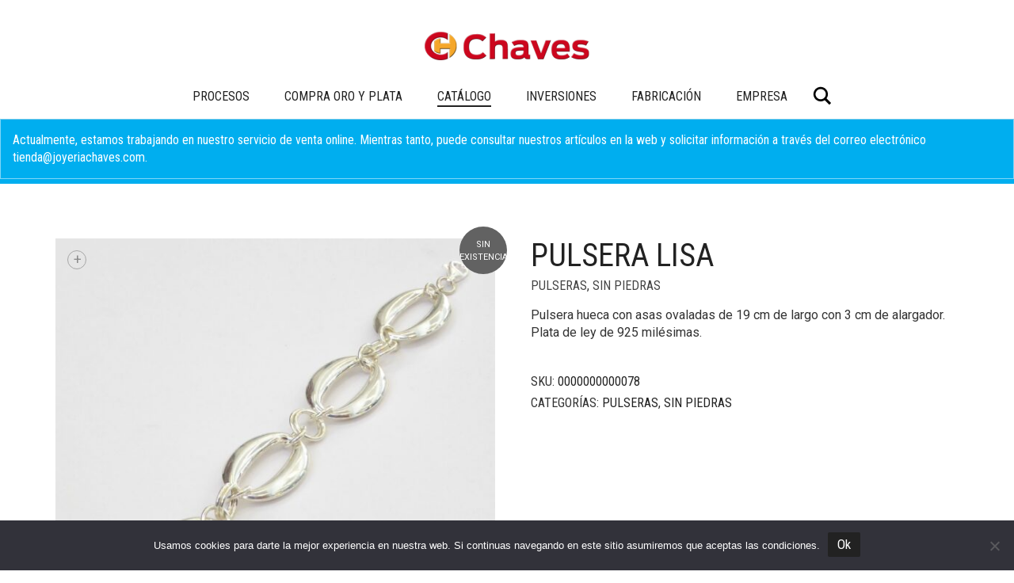

--- FILE ---
content_type: text/html; charset=UTF-8
request_url: https://www.joyeriachaves.es/producto/pulsera-lisa-4/
body_size: 13997
content:
<!DOCTYPE html>
<html lang="es">
<head>
	<meta charset="UTF-8">
	<meta http-equiv="X-UA-Compatible" content="IE=edge">
	<meta name="viewport" content="width=device-width, initial-scale=1">
	<meta name='robots' content='index, follow, max-image-preview:large, max-snippet:-1, max-video-preview:-1' />

	<!-- This site is optimized with the Yoast SEO plugin v26.7 - https://yoast.com/wordpress/plugins/seo/ -->
	<title>PULSERA LISA - Joyeria Chaves</title>
	<link rel="canonical" href="https://www.joyeriachaves.es/producto/pulsera-lisa-4/" />
	<meta property="og:locale" content="es_ES" />
	<meta property="og:type" content="article" />
	<meta property="og:title" content="PULSERA LISA - Joyeria Chaves" />
	<meta property="og:description" content="Pulsera hueca con asas ovaladas de 19 cm de largo con 3 cm de alargador. Plata de ley de 925 milésimas." />
	<meta property="og:url" content="https://www.joyeriachaves.es/producto/pulsera-lisa-4/" />
	<meta property="og:site_name" content="Joyeria Chaves" />
	<meta property="article:modified_time" content="2025-02-06T14:11:25+00:00" />
	<meta property="og:image" content="https://www.joyeriachaves.es/wp-content/uploads/2022/12/0000000000078_1_thumb.jpg" />
	<meta property="og:image:width" content="1837" />
	<meta property="og:image:height" content="1837" />
	<meta property="og:image:type" content="image/jpeg" />
	<meta name="twitter:card" content="summary_large_image" />
	<script type="application/ld+json" class="yoast-schema-graph">{"@context":"https://schema.org","@graph":[{"@type":"WebPage","@id":"https://www.joyeriachaves.es/producto/pulsera-lisa-4/","url":"https://www.joyeriachaves.es/producto/pulsera-lisa-4/","name":"PULSERA LISA - Joyeria Chaves","isPartOf":{"@id":"https://www.joyeriachaves.es/#website"},"primaryImageOfPage":{"@id":"https://www.joyeriachaves.es/producto/pulsera-lisa-4/#primaryimage"},"image":{"@id":"https://www.joyeriachaves.es/producto/pulsera-lisa-4/#primaryimage"},"thumbnailUrl":"https://www.joyeriachaves.es/wp-content/uploads/2025/02/0000000000078_1_thumb.jpg","datePublished":"2021-12-14T10:38:15+00:00","dateModified":"2025-02-06T14:11:25+00:00","breadcrumb":{"@id":"https://www.joyeriachaves.es/producto/pulsera-lisa-4/#breadcrumb"},"inLanguage":"es","potentialAction":[{"@type":"ReadAction","target":["https://www.joyeriachaves.es/producto/pulsera-lisa-4/"]}]},{"@type":"ImageObject","inLanguage":"es","@id":"https://www.joyeriachaves.es/producto/pulsera-lisa-4/#primaryimage","url":"https://www.joyeriachaves.es/wp-content/uploads/2025/02/0000000000078_1_thumb.jpg","contentUrl":"https://www.joyeriachaves.es/wp-content/uploads/2025/02/0000000000078_1_thumb.jpg","width":1837,"height":1837},{"@type":"BreadcrumbList","@id":"https://www.joyeriachaves.es/producto/pulsera-lisa-4/#breadcrumb","itemListElement":[{"@type":"ListItem","position":1,"name":"Portada","item":"https://www.joyeriachaves.es/"},{"@type":"ListItem","position":2,"name":"Catálogo","item":"https://www.joyeriachaves.es/catalogo/"},{"@type":"ListItem","position":3,"name":"PULSERA LISA"}]},{"@type":"WebSite","@id":"https://www.joyeriachaves.es/#website","url":"https://www.joyeriachaves.es/","name":"Joyeria Chaves","description":"","potentialAction":[{"@type":"SearchAction","target":{"@type":"EntryPoint","urlTemplate":"https://www.joyeriachaves.es/?s={search_term_string}"},"query-input":{"@type":"PropertyValueSpecification","valueRequired":true,"valueName":"search_term_string"}}],"inLanguage":"es"}]}</script>
	<!-- / Yoast SEO plugin. -->


<link rel='dns-prefetch' href='//fonts.googleapis.com' />
<link rel='dns-prefetch' href='//www.googletagmanager.com' />
<link rel="alternate" type="application/rss+xml" title="Joyeria Chaves &raquo; Feed" href="https://www.joyeriachaves.es/feed/" />
<link rel="alternate" type="application/rss+xml" title="Joyeria Chaves &raquo; Feed de los comentarios" href="https://www.joyeriachaves.es/comments/feed/" />
<link rel="alternate" title="oEmbed (JSON)" type="application/json+oembed" href="https://www.joyeriachaves.es/wp-json/oembed/1.0/embed?url=https%3A%2F%2Fwww.joyeriachaves.es%2Fproducto%2Fpulsera-lisa-4%2F" />
<link rel="alternate" title="oEmbed (XML)" type="text/xml+oembed" href="https://www.joyeriachaves.es/wp-json/oembed/1.0/embed?url=https%3A%2F%2Fwww.joyeriachaves.es%2Fproducto%2Fpulsera-lisa-4%2F&#038;format=xml" />
	<style>
	.laborator-admin-bar-menu {
		position: relative !important;
		display: inline-block;
		width: 16px !important;
		height: 16px !important;
		background: url(https://www.joyeriachaves.es/wp-content/themes/aurum/assets/images/laborator-icon.png) no-repeat 0px 0px !important;
		background-size: 16px !important;
		margin-right: 8px !important;
		top: 3px !important;
	}

	.rtl .laborator-admin-bar-menu {
		margin-right: 0 !important;
		margin-left: 8px !important;
	}

	#wp-admin-bar-laborator-options:hover .laborator-admin-bar-menu {
		background-position: 0 -32px !important;
	}

	.laborator-admin-bar-menu:before {
		display: none !important;
	}

	#toplevel_page_laborator_options .wp-menu-image {
		background: url(https://www.joyeriachaves.es/wp-content/themes/aurum/assets/images/laborator-icon.png) no-repeat 11px 8px !important;
		background-size: 16px !important;
	}

	#toplevel_page_laborator_options .wp-menu-image:before {
		display: none;
	}

	#toplevel_page_laborator_options .wp-menu-image img {
		display: none;
	}

	#toplevel_page_laborator_options:hover .wp-menu-image, #toplevel_page_laborator_options.wp-has-current-submenu .wp-menu-image {
		background-position: 11px -24px !important;
	}
	</style>
	<style id='wp-img-auto-sizes-contain-inline-css' type='text/css'>
img:is([sizes=auto i],[sizes^="auto," i]){contain-intrinsic-size:3000px 1500px}
/*# sourceURL=wp-img-auto-sizes-contain-inline-css */
</style>
<link rel='stylesheet' id='sbi_styles-css' href='https://www.joyeriachaves.es/wp-content/plugins/instagram-feed/css/sbi-styles.min.css?ver=6.10.0' type='text/css' media='all' />
<link rel='stylesheet' id='layerslider-css' href='https://www.joyeriachaves.es/wp-content/plugins/LayerSlider/assets/static/layerslider/css/layerslider.css?ver=8.1.2' type='text/css' media='all' />
<style id='wp-emoji-styles-inline-css' type='text/css'>

	img.wp-smiley, img.emoji {
		display: inline !important;
		border: none !important;
		box-shadow: none !important;
		height: 1em !important;
		width: 1em !important;
		margin: 0 0.07em !important;
		vertical-align: -0.1em !important;
		background: none !important;
		padding: 0 !important;
	}
/*# sourceURL=wp-emoji-styles-inline-css */
</style>
<style id='wp-block-library-inline-css' type='text/css'>
:root{--wp-block-synced-color:#7a00df;--wp-block-synced-color--rgb:122,0,223;--wp-bound-block-color:var(--wp-block-synced-color);--wp-editor-canvas-background:#ddd;--wp-admin-theme-color:#007cba;--wp-admin-theme-color--rgb:0,124,186;--wp-admin-theme-color-darker-10:#006ba1;--wp-admin-theme-color-darker-10--rgb:0,107,160.5;--wp-admin-theme-color-darker-20:#005a87;--wp-admin-theme-color-darker-20--rgb:0,90,135;--wp-admin-border-width-focus:2px}@media (min-resolution:192dpi){:root{--wp-admin-border-width-focus:1.5px}}.wp-element-button{cursor:pointer}:root .has-very-light-gray-background-color{background-color:#eee}:root .has-very-dark-gray-background-color{background-color:#313131}:root .has-very-light-gray-color{color:#eee}:root .has-very-dark-gray-color{color:#313131}:root .has-vivid-green-cyan-to-vivid-cyan-blue-gradient-background{background:linear-gradient(135deg,#00d084,#0693e3)}:root .has-purple-crush-gradient-background{background:linear-gradient(135deg,#34e2e4,#4721fb 50%,#ab1dfe)}:root .has-hazy-dawn-gradient-background{background:linear-gradient(135deg,#faaca8,#dad0ec)}:root .has-subdued-olive-gradient-background{background:linear-gradient(135deg,#fafae1,#67a671)}:root .has-atomic-cream-gradient-background{background:linear-gradient(135deg,#fdd79a,#004a59)}:root .has-nightshade-gradient-background{background:linear-gradient(135deg,#330968,#31cdcf)}:root .has-midnight-gradient-background{background:linear-gradient(135deg,#020381,#2874fc)}:root{--wp--preset--font-size--normal:16px;--wp--preset--font-size--huge:42px}.has-regular-font-size{font-size:1em}.has-larger-font-size{font-size:2.625em}.has-normal-font-size{font-size:var(--wp--preset--font-size--normal)}.has-huge-font-size{font-size:var(--wp--preset--font-size--huge)}.has-text-align-center{text-align:center}.has-text-align-left{text-align:left}.has-text-align-right{text-align:right}.has-fit-text{white-space:nowrap!important}#end-resizable-editor-section{display:none}.aligncenter{clear:both}.items-justified-left{justify-content:flex-start}.items-justified-center{justify-content:center}.items-justified-right{justify-content:flex-end}.items-justified-space-between{justify-content:space-between}.screen-reader-text{border:0;clip-path:inset(50%);height:1px;margin:-1px;overflow:hidden;padding:0;position:absolute;width:1px;word-wrap:normal!important}.screen-reader-text:focus{background-color:#ddd;clip-path:none;color:#444;display:block;font-size:1em;height:auto;left:5px;line-height:normal;padding:15px 23px 14px;text-decoration:none;top:5px;width:auto;z-index:100000}html :where(.has-border-color){border-style:solid}html :where([style*=border-top-color]){border-top-style:solid}html :where([style*=border-right-color]){border-right-style:solid}html :where([style*=border-bottom-color]){border-bottom-style:solid}html :where([style*=border-left-color]){border-left-style:solid}html :where([style*=border-width]){border-style:solid}html :where([style*=border-top-width]){border-top-style:solid}html :where([style*=border-right-width]){border-right-style:solid}html :where([style*=border-bottom-width]){border-bottom-style:solid}html :where([style*=border-left-width]){border-left-style:solid}html :where(img[class*=wp-image-]){height:auto;max-width:100%}:where(figure){margin:0 0 1em}html :where(.is-position-sticky){--wp-admin--admin-bar--position-offset:var(--wp-admin--admin-bar--height,0px)}@media screen and (max-width:600px){html :where(.is-position-sticky){--wp-admin--admin-bar--position-offset:0px}}

/*# sourceURL=wp-block-library-inline-css */
</style><link rel='stylesheet' id='wc-blocks-style-css' href='https://www.joyeriachaves.es/wp-content/plugins/woocommerce/assets/client/blocks/wc-blocks.css?ver=wc-10.4.3' type='text/css' media='all' />
<style id='global-styles-inline-css' type='text/css'>
:root{--wp--preset--aspect-ratio--square: 1;--wp--preset--aspect-ratio--4-3: 4/3;--wp--preset--aspect-ratio--3-4: 3/4;--wp--preset--aspect-ratio--3-2: 3/2;--wp--preset--aspect-ratio--2-3: 2/3;--wp--preset--aspect-ratio--16-9: 16/9;--wp--preset--aspect-ratio--9-16: 9/16;--wp--preset--color--black: #000000;--wp--preset--color--cyan-bluish-gray: #abb8c3;--wp--preset--color--white: #ffffff;--wp--preset--color--pale-pink: #f78da7;--wp--preset--color--vivid-red: #cf2e2e;--wp--preset--color--luminous-vivid-orange: #ff6900;--wp--preset--color--luminous-vivid-amber: #fcb900;--wp--preset--color--light-green-cyan: #7bdcb5;--wp--preset--color--vivid-green-cyan: #00d084;--wp--preset--color--pale-cyan-blue: #8ed1fc;--wp--preset--color--vivid-cyan-blue: #0693e3;--wp--preset--color--vivid-purple: #9b51e0;--wp--preset--gradient--vivid-cyan-blue-to-vivid-purple: linear-gradient(135deg,rgb(6,147,227) 0%,rgb(155,81,224) 100%);--wp--preset--gradient--light-green-cyan-to-vivid-green-cyan: linear-gradient(135deg,rgb(122,220,180) 0%,rgb(0,208,130) 100%);--wp--preset--gradient--luminous-vivid-amber-to-luminous-vivid-orange: linear-gradient(135deg,rgb(252,185,0) 0%,rgb(255,105,0) 100%);--wp--preset--gradient--luminous-vivid-orange-to-vivid-red: linear-gradient(135deg,rgb(255,105,0) 0%,rgb(207,46,46) 100%);--wp--preset--gradient--very-light-gray-to-cyan-bluish-gray: linear-gradient(135deg,rgb(238,238,238) 0%,rgb(169,184,195) 100%);--wp--preset--gradient--cool-to-warm-spectrum: linear-gradient(135deg,rgb(74,234,220) 0%,rgb(151,120,209) 20%,rgb(207,42,186) 40%,rgb(238,44,130) 60%,rgb(251,105,98) 80%,rgb(254,248,76) 100%);--wp--preset--gradient--blush-light-purple: linear-gradient(135deg,rgb(255,206,236) 0%,rgb(152,150,240) 100%);--wp--preset--gradient--blush-bordeaux: linear-gradient(135deg,rgb(254,205,165) 0%,rgb(254,45,45) 50%,rgb(107,0,62) 100%);--wp--preset--gradient--luminous-dusk: linear-gradient(135deg,rgb(255,203,112) 0%,rgb(199,81,192) 50%,rgb(65,88,208) 100%);--wp--preset--gradient--pale-ocean: linear-gradient(135deg,rgb(255,245,203) 0%,rgb(182,227,212) 50%,rgb(51,167,181) 100%);--wp--preset--gradient--electric-grass: linear-gradient(135deg,rgb(202,248,128) 0%,rgb(113,206,126) 100%);--wp--preset--gradient--midnight: linear-gradient(135deg,rgb(2,3,129) 0%,rgb(40,116,252) 100%);--wp--preset--font-size--small: 13px;--wp--preset--font-size--medium: 20px;--wp--preset--font-size--large: 36px;--wp--preset--font-size--x-large: 42px;--wp--preset--spacing--20: 0.44rem;--wp--preset--spacing--30: 0.67rem;--wp--preset--spacing--40: 1rem;--wp--preset--spacing--50: 1.5rem;--wp--preset--spacing--60: 2.25rem;--wp--preset--spacing--70: 3.38rem;--wp--preset--spacing--80: 5.06rem;--wp--preset--shadow--natural: 6px 6px 9px rgba(0, 0, 0, 0.2);--wp--preset--shadow--deep: 12px 12px 50px rgba(0, 0, 0, 0.4);--wp--preset--shadow--sharp: 6px 6px 0px rgba(0, 0, 0, 0.2);--wp--preset--shadow--outlined: 6px 6px 0px -3px rgb(255, 255, 255), 6px 6px rgb(0, 0, 0);--wp--preset--shadow--crisp: 6px 6px 0px rgb(0, 0, 0);}:where(.is-layout-flex){gap: 0.5em;}:where(.is-layout-grid){gap: 0.5em;}body .is-layout-flex{display: flex;}.is-layout-flex{flex-wrap: wrap;align-items: center;}.is-layout-flex > :is(*, div){margin: 0;}body .is-layout-grid{display: grid;}.is-layout-grid > :is(*, div){margin: 0;}:where(.wp-block-columns.is-layout-flex){gap: 2em;}:where(.wp-block-columns.is-layout-grid){gap: 2em;}:where(.wp-block-post-template.is-layout-flex){gap: 1.25em;}:where(.wp-block-post-template.is-layout-grid){gap: 1.25em;}.has-black-color{color: var(--wp--preset--color--black) !important;}.has-cyan-bluish-gray-color{color: var(--wp--preset--color--cyan-bluish-gray) !important;}.has-white-color{color: var(--wp--preset--color--white) !important;}.has-pale-pink-color{color: var(--wp--preset--color--pale-pink) !important;}.has-vivid-red-color{color: var(--wp--preset--color--vivid-red) !important;}.has-luminous-vivid-orange-color{color: var(--wp--preset--color--luminous-vivid-orange) !important;}.has-luminous-vivid-amber-color{color: var(--wp--preset--color--luminous-vivid-amber) !important;}.has-light-green-cyan-color{color: var(--wp--preset--color--light-green-cyan) !important;}.has-vivid-green-cyan-color{color: var(--wp--preset--color--vivid-green-cyan) !important;}.has-pale-cyan-blue-color{color: var(--wp--preset--color--pale-cyan-blue) !important;}.has-vivid-cyan-blue-color{color: var(--wp--preset--color--vivid-cyan-blue) !important;}.has-vivid-purple-color{color: var(--wp--preset--color--vivid-purple) !important;}.has-black-background-color{background-color: var(--wp--preset--color--black) !important;}.has-cyan-bluish-gray-background-color{background-color: var(--wp--preset--color--cyan-bluish-gray) !important;}.has-white-background-color{background-color: var(--wp--preset--color--white) !important;}.has-pale-pink-background-color{background-color: var(--wp--preset--color--pale-pink) !important;}.has-vivid-red-background-color{background-color: var(--wp--preset--color--vivid-red) !important;}.has-luminous-vivid-orange-background-color{background-color: var(--wp--preset--color--luminous-vivid-orange) !important;}.has-luminous-vivid-amber-background-color{background-color: var(--wp--preset--color--luminous-vivid-amber) !important;}.has-light-green-cyan-background-color{background-color: var(--wp--preset--color--light-green-cyan) !important;}.has-vivid-green-cyan-background-color{background-color: var(--wp--preset--color--vivid-green-cyan) !important;}.has-pale-cyan-blue-background-color{background-color: var(--wp--preset--color--pale-cyan-blue) !important;}.has-vivid-cyan-blue-background-color{background-color: var(--wp--preset--color--vivid-cyan-blue) !important;}.has-vivid-purple-background-color{background-color: var(--wp--preset--color--vivid-purple) !important;}.has-black-border-color{border-color: var(--wp--preset--color--black) !important;}.has-cyan-bluish-gray-border-color{border-color: var(--wp--preset--color--cyan-bluish-gray) !important;}.has-white-border-color{border-color: var(--wp--preset--color--white) !important;}.has-pale-pink-border-color{border-color: var(--wp--preset--color--pale-pink) !important;}.has-vivid-red-border-color{border-color: var(--wp--preset--color--vivid-red) !important;}.has-luminous-vivid-orange-border-color{border-color: var(--wp--preset--color--luminous-vivid-orange) !important;}.has-luminous-vivid-amber-border-color{border-color: var(--wp--preset--color--luminous-vivid-amber) !important;}.has-light-green-cyan-border-color{border-color: var(--wp--preset--color--light-green-cyan) !important;}.has-vivid-green-cyan-border-color{border-color: var(--wp--preset--color--vivid-green-cyan) !important;}.has-pale-cyan-blue-border-color{border-color: var(--wp--preset--color--pale-cyan-blue) !important;}.has-vivid-cyan-blue-border-color{border-color: var(--wp--preset--color--vivid-cyan-blue) !important;}.has-vivid-purple-border-color{border-color: var(--wp--preset--color--vivid-purple) !important;}.has-vivid-cyan-blue-to-vivid-purple-gradient-background{background: var(--wp--preset--gradient--vivid-cyan-blue-to-vivid-purple) !important;}.has-light-green-cyan-to-vivid-green-cyan-gradient-background{background: var(--wp--preset--gradient--light-green-cyan-to-vivid-green-cyan) !important;}.has-luminous-vivid-amber-to-luminous-vivid-orange-gradient-background{background: var(--wp--preset--gradient--luminous-vivid-amber-to-luminous-vivid-orange) !important;}.has-luminous-vivid-orange-to-vivid-red-gradient-background{background: var(--wp--preset--gradient--luminous-vivid-orange-to-vivid-red) !important;}.has-very-light-gray-to-cyan-bluish-gray-gradient-background{background: var(--wp--preset--gradient--very-light-gray-to-cyan-bluish-gray) !important;}.has-cool-to-warm-spectrum-gradient-background{background: var(--wp--preset--gradient--cool-to-warm-spectrum) !important;}.has-blush-light-purple-gradient-background{background: var(--wp--preset--gradient--blush-light-purple) !important;}.has-blush-bordeaux-gradient-background{background: var(--wp--preset--gradient--blush-bordeaux) !important;}.has-luminous-dusk-gradient-background{background: var(--wp--preset--gradient--luminous-dusk) !important;}.has-pale-ocean-gradient-background{background: var(--wp--preset--gradient--pale-ocean) !important;}.has-electric-grass-gradient-background{background: var(--wp--preset--gradient--electric-grass) !important;}.has-midnight-gradient-background{background: var(--wp--preset--gradient--midnight) !important;}.has-small-font-size{font-size: var(--wp--preset--font-size--small) !important;}.has-medium-font-size{font-size: var(--wp--preset--font-size--medium) !important;}.has-large-font-size{font-size: var(--wp--preset--font-size--large) !important;}.has-x-large-font-size{font-size: var(--wp--preset--font-size--x-large) !important;}
/*# sourceURL=global-styles-inline-css */
</style>

<style id='classic-theme-styles-inline-css' type='text/css'>
/*! This file is auto-generated */
.wp-block-button__link{color:#fff;background-color:#32373c;border-radius:9999px;box-shadow:none;text-decoration:none;padding:calc(.667em + 2px) calc(1.333em + 2px);font-size:1.125em}.wp-block-file__button{background:#32373c;color:#fff;text-decoration:none}
/*# sourceURL=/wp-includes/css/classic-themes.min.css */
</style>
<link rel='stylesheet' id='chaves-plugin-css' href='https://www.joyeriachaves.es/wp-content/plugins/chaves-tools/assets/css/style.css?v=dev&#038;ver=6.9' type='text/css' media='all' />
<link rel='stylesheet' id='cookie-notice-front-css' href='https://www.joyeriachaves.es/wp-content/plugins/cookie-notice/css/front.min.css?ver=2.5.11' type='text/css' media='all' />
<link rel='stylesheet' id='photoswipe-css' href='https://www.joyeriachaves.es/wp-content/plugins/woocommerce/assets/css/photoswipe/photoswipe.min.css?ver=10.4.3' type='text/css' media='all' />
<link rel='stylesheet' id='photoswipe-default-skin-css' href='https://www.joyeriachaves.es/wp-content/plugins/woocommerce/assets/css/photoswipe/default-skin/default-skin.min.css?ver=10.4.3' type='text/css' media='all' />
<style id='woocommerce-inline-inline-css' type='text/css'>
.woocommerce form .form-row .required { visibility: visible; }
/*# sourceURL=woocommerce-inline-inline-css */
</style>
<link rel='stylesheet' id='icons-fontawesome-css' href='https://www.joyeriachaves.es/wp-content/themes/aurum/assets/css/fonts/font-awesome/css/font-awesome.min.css' type='text/css' media='all' />
<link rel='stylesheet' id='icons-aurum-css' href='https://www.joyeriachaves.es/wp-content/themes/aurum/assets/css/fonts/aurum-icons/font-icons.css' type='text/css' media='all' />
<link rel='stylesheet' id='bootstrap-css' href='https://www.joyeriachaves.es/wp-content/themes/aurum/assets/css/bootstrap.css?ver=4.0.10.1760444644' type='text/css' media='all' />
<link rel='stylesheet' id='aurum-main-css' href='https://www.joyeriachaves.es/wp-content/themes/aurum/assets/css/aurum.css?ver=4.0.10.1760444644' type='text/css' media='all' />
<link rel='stylesheet' id='primary-font-css' href='https://fonts.googleapis.com/css?family=Roboto%3A300italic%2C400italic%2C700italic%2C300%2C400%2C700&#038;ver=6.9' type='text/css' media='all' />
<link rel='stylesheet' id='heading-font-css' href='https://fonts.googleapis.com/css?family=Roboto+Condensed%3A300italic%2C400italic%2C700italic%2C300%2C400%2C700&#038;ver=6.9' type='text/css' media='all' />
<link rel='stylesheet' id='aurum-child-css' href='https://www.joyeriachaves.es/wp-content/themes/aurum-child/style.css?ver=1.2.0' type='text/css' media='all' />
	<script type="text/javascript">
		var ajaxurl = ajaxurl || 'https://www.joyeriachaves.es/wp-admin/admin-ajax.php';
	</script>
	<script type="text/javascript" src="https://www.joyeriachaves.es/wp-content/plugins/chaves-tools/assets/js/script.js?v=dev&amp;ver=6.9" id="chaves-plugin-js"></script>
<script type="text/javascript" id="cookie-notice-front-js-before">
/* <![CDATA[ */
var cnArgs = {"ajaxUrl":"https:\/\/www.joyeriachaves.es\/wp-admin\/admin-ajax.php","nonce":"65d83e1e53","hideEffect":"fade","position":"bottom","onScroll":false,"onScrollOffset":100,"onClick":false,"cookieName":"cookie_notice_accepted","cookieTime":2592000,"cookieTimeRejected":2592000,"globalCookie":false,"redirection":false,"cache":false,"revokeCookies":false,"revokeCookiesOpt":"automatic"};

//# sourceURL=cookie-notice-front-js-before
/* ]]> */
</script>
<script type="text/javascript" src="https://www.joyeriachaves.es/wp-content/plugins/cookie-notice/js/front.min.js?ver=2.5.11" id="cookie-notice-front-js"></script>
<script type="text/javascript" src="https://www.joyeriachaves.es/wp-includes/js/jquery/jquery.min.js?ver=3.7.1" id="jquery-core-js"></script>
<script type="text/javascript" src="https://www.joyeriachaves.es/wp-includes/js/jquery/jquery-migrate.min.js?ver=3.4.1" id="jquery-migrate-js"></script>
<script type="text/javascript" src="https://www.joyeriachaves.es/wp-content/plugins/woocommerce/assets/js/jquery-blockui/jquery.blockUI.min.js?ver=2.7.0-wc.10.4.3" id="wc-jquery-blockui-js" data-wp-strategy="defer"></script>
<script type="text/javascript" id="wc-add-to-cart-js-extra">
/* <![CDATA[ */
var wc_add_to_cart_params = {"ajax_url":"/wp-admin/admin-ajax.php","wc_ajax_url":"/?wc-ajax=%%endpoint%%","i18n_view_cart":"Ver carrito","cart_url":"https://www.joyeriachaves.es/carrito/","is_cart":"","cart_redirect_after_add":"no"};
//# sourceURL=wc-add-to-cart-js-extra
/* ]]> */
</script>
<script type="text/javascript" src="https://www.joyeriachaves.es/wp-content/plugins/woocommerce/assets/js/frontend/add-to-cart.min.js?ver=10.4.3" id="wc-add-to-cart-js" data-wp-strategy="defer"></script>
<script type="text/javascript" src="https://www.joyeriachaves.es/wp-content/plugins/woocommerce/assets/js/zoom/jquery.zoom.min.js?ver=1.7.21-wc.10.4.3" id="wc-zoom-js" defer="defer" data-wp-strategy="defer"></script>
<script type="text/javascript" src="https://www.joyeriachaves.es/wp-content/plugins/woocommerce/assets/js/flexslider/jquery.flexslider.min.js?ver=2.7.2-wc.10.4.3" id="wc-flexslider-js" defer="defer" data-wp-strategy="defer"></script>
<script type="text/javascript" src="https://www.joyeriachaves.es/wp-content/plugins/woocommerce/assets/js/photoswipe/photoswipe.min.js?ver=4.1.1-wc.10.4.3" id="wc-photoswipe-js" defer="defer" data-wp-strategy="defer"></script>
<script type="text/javascript" src="https://www.joyeriachaves.es/wp-content/plugins/woocommerce/assets/js/photoswipe/photoswipe-ui-default.min.js?ver=4.1.1-wc.10.4.3" id="wc-photoswipe-ui-default-js" defer="defer" data-wp-strategy="defer"></script>
<script type="text/javascript" id="wc-single-product-js-extra">
/* <![CDATA[ */
var wc_single_product_params = {"i18n_required_rating_text":"Por favor elige una puntuaci\u00f3n","i18n_rating_options":["1 de 5 estrellas","2 de 5 estrellas","3 de 5 estrellas","4 de 5 estrellas","5 de 5 estrellas"],"i18n_product_gallery_trigger_text":"Ver galer\u00eda de im\u00e1genes a pantalla completa","review_rating_required":"yes","flexslider":{"rtl":false,"animation":"slide","smoothHeight":true,"directionNav":false,"controlNav":"thumbnails","slideshow":false,"animationSpeed":500,"animationLoop":false,"allowOneSlide":false},"zoom_enabled":"1","zoom_options":[],"photoswipe_enabled":"1","photoswipe_options":{"shareEl":false,"closeOnScroll":false,"history":false,"hideAnimationDuration":0,"showAnimationDuration":0},"flexslider_enabled":"1"};
//# sourceURL=wc-single-product-js-extra
/* ]]> */
</script>
<script type="text/javascript" src="https://www.joyeriachaves.es/wp-content/plugins/woocommerce/assets/js/frontend/single-product.min.js?ver=10.4.3" id="wc-single-product-js" defer="defer" data-wp-strategy="defer"></script>
<script type="text/javascript" src="https://www.joyeriachaves.es/wp-content/plugins/woocommerce/assets/js/js-cookie/js.cookie.min.js?ver=2.1.4-wc.10.4.3" id="wc-js-cookie-js" defer="defer" data-wp-strategy="defer"></script>
<script type="text/javascript" id="woocommerce-js-extra">
/* <![CDATA[ */
var woocommerce_params = {"ajax_url":"/wp-admin/admin-ajax.php","wc_ajax_url":"/?wc-ajax=%%endpoint%%","i18n_password_show":"Mostrar contrase\u00f1a","i18n_password_hide":"Ocultar contrase\u00f1a"};
//# sourceURL=woocommerce-js-extra
/* ]]> */
</script>
<script type="text/javascript" src="https://www.joyeriachaves.es/wp-content/plugins/woocommerce/assets/js/frontend/woocommerce.min.js?ver=10.4.3" id="woocommerce-js" defer="defer" data-wp-strategy="defer"></script>
<script type="text/javascript" src="https://www.joyeriachaves.es/wp-content/plugins/js_composer/assets/js/vendors/woocommerce-add-to-cart.js?ver=8.7.2" id="vc_woocommerce-add-to-cart-js-js"></script>
<script></script><meta name="generator" content="Powered by LayerSlider 8.1.2 - Build Heros, Sliders, and Popups. Create Animations and Beautiful, Rich Web Content as Easy as Never Before on WordPress." />
<!-- LayerSlider updates and docs at: https://layerslider.com -->
<link rel="https://api.w.org/" href="https://www.joyeriachaves.es/wp-json/" /><link rel="alternate" title="JSON" type="application/json" href="https://www.joyeriachaves.es/wp-json/wp/v2/product/263" /><link rel="EditURI" type="application/rsd+xml" title="RSD" href="https://www.joyeriachaves.es/xmlrpc.php?rsd" />
<meta name="generator" content="WordPress 6.9" />
<meta name="generator" content="WooCommerce 10.4.3" />
<link rel='shortlink' href='https://www.joyeriachaves.es/?p=263' />
<!-- start Simple Custom CSS and JS -->
<style type="text/css">
.vc_general.vc_cta3.blink h2 {
	animation: custom_blink 1s infinite;
	text-decoration: underline;
}

@keyframes custom_blink {
  0%, 49% { opacity: 1; }
  50%, 100% { opacity: 0; }
}
</style>
<!-- end Simple Custom CSS and JS -->
<meta name="generator" content="Site Kit by Google 1.168.0" />		<style>
			h1, h2, h3, h4, h5, h6,
			.up,
			.to-uppercase,
			.breadcrumb,
			.tooltip-inner,
			.header-menu .lab-mini-cart .cart_list li .product-details a span,
			.header-menu .lab-mini-cart .cart_list li .product-details .quantity,
			.header-menu .lab-mini-cart .total,
			header.site-header ul.nav li a,
			header.site-header div.nav > ul li a,
			header.mobile-menu div.mobile-menu > ul li,
			header.mobile-menu ul.mobile-menu li,
			.chosen-container .chosen-results li,
			.search .search-results-list .search-results li .post-details .meta,
			.sidebar .sidebar-entry.widget_shopping_cart .total strong,
			.top-menu--cart-totals,
			.top-menu--link,
			.top-menu--widget-current-date,
			.top-menu--widget-menu .menu li,
			.top-menu--widget-wpml-currency-switcher .wcml-dropdown,
			.top-menu--widget-wpml-language-switcher .wpml-ls-legacy-list-horizontal li a,
			.sidebar .sidebar-entry ul li,
			#yith-wcwl-popup-message,
			.shop-empty-cart-page .cart-empty-title p a,
			.header-menu .lab-mini-cart .cart_list li.empty,
			.search .search-header .tabs a,
			.banner .button_outer .button_inner .banner-content strong,
			.banner .button_outer .button_inner .banner-content span,
			.sidebar .sidebar-entry ul li,
			.page-container .wpb_content_element.lab_wpb_testimonials .testimonials-inner .testimonial-entry .testimonial-blockquote cite,
			.woocommerce #place_order,
			.woocommerce .coupon-form .coupon .woocommerce-error,
			.woocommerce .coupon-form .coupon .woocommerce-info,
			.woocommerce .coupon-form .coupon .woocommerce-message,
			.woocommerce .cross-sells .product-item .product-link .button,
			.woocommerce .products .product .item-info a[data-product_id].is-textual,
			.woocommerce .single-product .product-type-external .cart .single_add_to_cart_button,
			.woocommerce .summary form.cart .button,
			.woocommerce .woocommerce-cart-form table.wishlist_table tbody tr td.product-add-to-cart .button,
			.woocommerce .woocommerce-cart-form table.wishlist_table thead tr td.product-add-to-cart .button,
			.woocommerce .woocommerce-cart-form table.wishlist_table thead tr th,
			.woocommerce .woocommerce-order-details .order-again .button,
			.woocommerce-breadcrumb,
			.woocommerce .icon-button .title,
			.woocommerce .woocommerce-cart-form .shop_table td .name,
			.woocommerce .shop_attributes td,
			.woocommerce .shop_attributes th,
			.woocommerce .summary form.cart .variations .label,
			.woocommerce .summary form.cart .reset_variations,
			.woocommerce .woocommerce-cart-form .shop_table th,
			.woocommerce #order_review .shop_table tr td,
			.woocommerce #order_review .shop_table tr th,
			.woocommerce .cart_totals .shop_table tr td,
			.woocommerce .cart_totals .shop_table tr th,
			.woocommerce .woocommerce-MyAccount-links {
				text-transform: uppercase;
			}
		</style>
			<noscript><style>.woocommerce-product-gallery{ opacity: 1 !important; }</style></noscript>
	
<!-- Meta Pixel Code -->
<script type='text/javascript'>
!function(f,b,e,v,n,t,s){if(f.fbq)return;n=f.fbq=function(){n.callMethod?
n.callMethod.apply(n,arguments):n.queue.push(arguments)};if(!f._fbq)f._fbq=n;
n.push=n;n.loaded=!0;n.version='2.0';n.queue=[];t=b.createElement(e);t.async=!0;
t.src=v;s=b.getElementsByTagName(e)[0];s.parentNode.insertBefore(t,s)}(window,
document,'script','https://connect.facebook.net/en_US/fbevents.js');
</script>
<!-- End Meta Pixel Code -->
<script type='text/javascript'>var url = window.location.origin + '?ob=open-bridge';
            fbq('set', 'openbridge', '947375760308376', url);
fbq('init', '947375760308376', {}, {
    "agent": "wordpress-6.9-4.1.5"
})</script><script type='text/javascript'>
    fbq('track', 'PageView', []);
  </script><style type="text/css">.recentcomments a{display:inline !important;padding:0 !important;margin:0 !important;}</style><meta name="generator" content="Powered by WPBakery Page Builder - drag and drop page builder for WordPress."/>
<noscript><style> .wpb_animate_when_almost_visible { opacity: 1; }</style></noscript><link rel='stylesheet' id='slick-css' href='https://www.joyeriachaves.es/wp-content/themes/aurum/assets/js/slick/slick.css?ver=4.0.10.1760444644' type='text/css' media='all' />
<link rel='stylesheet' id='slick-theme-css' href='https://www.joyeriachaves.es/wp-content/themes/aurum/assets/js/slick/slick-theme.css?ver=4.0.10.1760444644' type='text/css' media='all' />
</head>
	<body class="wp-singular product-template-default single single-product postid-263 wp-theme-aurum wp-child-theme-aurum-child theme-aurum cookies-not-set woocommerce woocommerce-page woocommerce-no-js single-post-lightbox-on wpb-js-composer js-comp-ver-8.7.2 vc_responsive">
		
		<header class="site-header header-type-4 sticky">

	
	<div class="container">
		<div class="row">
			<div class="col-sm-12">

				<div class="header-menu logo-is-centered menu-is-centered-also">

					<div class="logo">

	<a href="https://www.joyeriachaves.es">
			<style>
			.logo-dimensions {
				min-width: 208px;
				width: 208px;
			}
		</style>
		<img src="//www.joyeriachaves.es/wp-content/uploads/2021/12/logo-36.png" class="logo-dimensions normal-logo" id="site-logo" alt="Joyeria Chaves" width="208"
							  />

				</a>
	
	
</div>

					
				</div>

			</div>
		</div>
	</div>

		<div class="full-menu menu-centered">
		<div class="container">
			<div class="row">
				<div class="col-sm-12">
					<div class="menu-container">
											<div class="logo">

	<a href="https://www.joyeriachaves.es">
			<style>
			.logo-dimensions {
				min-width: 208px;
				width: 208px;
			}
		</style>
		<img src="//www.joyeriachaves.es/wp-content/uploads/2021/12/logo-36.png" class="logo-dimensions normal-logo" id="site-logo" alt="Joyeria Chaves" width="208"
							  />

				</a>
	
	
</div>
					
					<nav class="main-menu" role="navigation">
	<ul id="menu-principal" class="nav"><li id="menu-item-86" class="menu-item menu-item-type-post_type menu-item-object-page menu-item-86"><a href="https://www.joyeriachaves.es/laboratorio/">Procesos</a></li>
<li id="menu-item-87" class="menu-item menu-item-type-post_type menu-item-object-page menu-item-87"><a href="https://www.joyeriachaves.es/oro/">Compra Oro y Plata</a></li>
<li id="menu-item-32060" class="menu-item menu-item-type-post_type menu-item-object-page menu-item-has-children current_page_parent menu-item-32060"><a href="https://www.joyeriachaves.es/catalogo/">Catálogo</a>
<ul class="sub-menu">
	<li id="menu-item-32064" class="menu-item menu-item-type-custom menu-item-object-custom menu-item-32064"><a href="https://www.joyeriachaves.es/producto-categoria/anillos/">Anillos</a></li>
	<li id="menu-item-32065" class="menu-item menu-item-type-custom menu-item-object-custom menu-item-32065"><a href="https://www.joyeriachaves.es/producto-categoria/cadenas/">Cadenas</a></li>
	<li id="menu-item-32066" class="menu-item menu-item-type-custom menu-item-object-custom menu-item-32066"><a href="https://www.joyeriachaves.es/producto-categoria/colgantes/">Colgantes</a></li>
	<li id="menu-item-32067" class="menu-item menu-item-type-custom menu-item-object-custom menu-item-32067"><a href="https://www.joyeriachaves.es/producto-categoria/esclavas/">Esclavas</a></li>
	<li id="menu-item-32068" class="menu-item menu-item-type-custom menu-item-object-custom menu-item-32068"><a href="https://www.joyeriachaves.es/producto-categoria/fornituras/">Fornituras</a></li>
	<li id="menu-item-32069" class="menu-item menu-item-type-custom menu-item-object-custom menu-item-32069"><a href="https://www.joyeriachaves.es/producto-categoria/gargantillas/">Gargantillas</a></li>
	<li id="menu-item-32070" class="menu-item menu-item-type-custom menu-item-object-custom menu-item-32070"><a href="https://www.joyeriachaves.es/producto-categoria/llaveros/">Llaveros</a></li>
	<li id="menu-item-32071" class="menu-item menu-item-type-custom menu-item-object-custom menu-item-32071"><a href="https://www.joyeriachaves.es/producto-categoria/medallas/">Medallas</a></li>
	<li id="menu-item-32072" class="menu-item menu-item-type-custom menu-item-object-custom menu-item-32072"><a href="https://www.joyeriachaves.es/producto-categoria/pendientes/">Pendientes</a></li>
	<li id="menu-item-32073" class="menu-item menu-item-type-custom menu-item-object-custom menu-item-32073"><a href="https://www.joyeriachaves.es/producto-categoria/pulseras/">Pulseras</a></li>
	<li id="menu-item-32074" class="menu-item menu-item-type-custom menu-item-object-custom menu-item-32074"><a href="https://www.joyeriachaves.es/producto-categoria/tobilleras/">Tobilleras</a></li>
</ul>
</li>
<li id="menu-item-89" class="menu-item menu-item-type-post_type menu-item-object-page menu-item-89"><a href="https://www.joyeriachaves.es/inversiones/">Inversiones</a></li>
<li id="menu-item-91" class="menu-item menu-item-type-post_type menu-item-object-page menu-item-91"><a href="https://www.joyeriachaves.es/taller/">Fabricación</a></li>
<li id="menu-item-92" class="menu-item menu-item-type-post_type menu-item-object-page menu-item-92"><a href="https://www.joyeriachaves.es/empresa/">Empresa</a></li>
</ul>	
	
		<div class="header-menu centered-menu-header-links">
		<div class="header-links">

	<ul class="header-widgets">
				<li>

			<form action="https://www.joyeriachaves.es" method="get" class="search-form" enctype="application/x-www-form-urlencoded">

				<div class="search-input-env">
					<input type="text" class="form-control search-input" name="s" placeholder="Search..." value="">
				</div>
				
				
				<a href="#" class="search-btn">
					<svg version="1.1" xmlns="http://www.w3.org/2000/svg" x="0px" y="0px"

	 width="24px" height="24px" viewBox="0 0 512 512" enable-background="new 0 0 512 512" xml:space="preserve">

<path id="search-svg" d="M460.355,421.59L353.844,315.078c20.041-27.553,31.885-61.437,31.885-98.037

	C385.729,124.934,310.793,50,218.686,50C126.58,50,51.645,124.934,51.645,217.041c0,92.106,74.936,167.041,167.041,167.041

	c34.912,0,67.352-10.773,94.184-29.158L419.945,462L460.355,421.59z M100.631,217.041c0-65.096,52.959-118.056,118.055-118.056

	c65.098,0,118.057,52.959,118.057,118.056c0,65.096-52.959,118.056-118.057,118.056C153.59,335.097,100.631,282.137,100.631,217.041

	z"/>

</svg>

					<span class="sr-only">Search</span>
				</a>

			</form>

		</li>
		
			</ul>

</div>	</div>
	</nav>					
					</div>
				</div>
			</div>
		</div>
	</div>
	
</header>

<header class="mobile-menu">

	<section class="mobile-logo">
	
		<div class="logo">

	<a href="https://www.joyeriachaves.es">
			<style>
			.logo-dimensions {
				min-width: 208px;
				width: 208px;
			}
		</style>
		<img src="//www.joyeriachaves.es/wp-content/uploads/2021/12/logo-36.png" class="logo-dimensions normal-logo" id="site-logo" alt="Joyeria Chaves" width="208"
							  />

				</a>
	
	
</div>

		<div class="mobile-toggles">
			<a class="toggle-menu" href="#">
				<svg version="1.1" xmlns="http://www.w3.org/2000/svg" x="0px" y="0px"
	 width="24px" height="24px" viewBox="0 0 512 512" enable-background="new 0 0 512 512" xml:space="preserve">
<path id="toggle-menu-svg" d="M462,163.5H50v-65h412V163.5z M462,223.5H50v65h412V223.5z M462,348.5H50v65h412V348.5z"/>
</svg>
				<span class="sr-only">Toggle Menu</span>
			</a>
		</div>

	</section>

	<section class="mobile-menu--content">
		
			
				<div class="search-site">
			
					<form action="https://www.joyeriachaves.es" method="get" class="search-form" enctype="application/x-www-form-urlencoded">

	<div class="search-input-env">
		<input type="text" class="form-control search-input" name="s" placeholder="Search..." value="">
				
		
		<button type="submit" class="btn btn-link mobile-search-button">
			<svg version="1.1" xmlns="http://www.w3.org/2000/svg" x="0px" y="0px"

	 width="24px" height="24px" viewBox="0 0 512 512" enable-background="new 0 0 512 512" xml:space="preserve">

<path id="search-svg" d="M460.355,421.59L353.844,315.078c20.041-27.553,31.885-61.437,31.885-98.037

	C385.729,124.934,310.793,50,218.686,50C126.58,50,51.645,124.934,51.645,217.041c0,92.106,74.936,167.041,167.041,167.041

	c34.912,0,67.352-10.773,94.184-29.158L419.945,462L460.355,421.59z M100.631,217.041c0-65.096,52.959-118.056,118.055-118.056

	c65.098,0,118.057,52.959,118.057,118.056c0,65.096-52.959,118.056-118.057,118.056C153.59,335.097,100.631,282.137,100.631,217.041

	z"/>

</svg>

		</button>
	</div>

</form>			
				</div>
				<ul id="menu-principal-1" class="mobile-menu"><li class="menu-item menu-item-type-post_type menu-item-object-page menu-item-86"><a href="https://www.joyeriachaves.es/laboratorio/">Procesos</a></li>
<li class="menu-item menu-item-type-post_type menu-item-object-page menu-item-87"><a href="https://www.joyeriachaves.es/oro/">Compra Oro y Plata</a></li>
<li class="menu-item menu-item-type-post_type menu-item-object-page menu-item-has-children current_page_parent menu-item-32060"><a href="https://www.joyeriachaves.es/catalogo/">Catálogo</a>
<ul class="sub-menu">
	<li class="menu-item menu-item-type-custom menu-item-object-custom menu-item-32064"><a href="https://www.joyeriachaves.es/producto-categoria/anillos/">Anillos</a></li>
	<li class="menu-item menu-item-type-custom menu-item-object-custom menu-item-32065"><a href="https://www.joyeriachaves.es/producto-categoria/cadenas/">Cadenas</a></li>
	<li class="menu-item menu-item-type-custom menu-item-object-custom menu-item-32066"><a href="https://www.joyeriachaves.es/producto-categoria/colgantes/">Colgantes</a></li>
	<li class="menu-item menu-item-type-custom menu-item-object-custom menu-item-32067"><a href="https://www.joyeriachaves.es/producto-categoria/esclavas/">Esclavas</a></li>
	<li class="menu-item menu-item-type-custom menu-item-object-custom menu-item-32068"><a href="https://www.joyeriachaves.es/producto-categoria/fornituras/">Fornituras</a></li>
	<li class="menu-item menu-item-type-custom menu-item-object-custom menu-item-32069"><a href="https://www.joyeriachaves.es/producto-categoria/gargantillas/">Gargantillas</a></li>
	<li class="menu-item menu-item-type-custom menu-item-object-custom menu-item-32070"><a href="https://www.joyeriachaves.es/producto-categoria/llaveros/">Llaveros</a></li>
	<li class="menu-item menu-item-type-custom menu-item-object-custom menu-item-32071"><a href="https://www.joyeriachaves.es/producto-categoria/medallas/">Medallas</a></li>
	<li class="menu-item menu-item-type-custom menu-item-object-custom menu-item-32072"><a href="https://www.joyeriachaves.es/producto-categoria/pendientes/">Pendientes</a></li>
	<li class="menu-item menu-item-type-custom menu-item-object-custom menu-item-32073"><a href="https://www.joyeriachaves.es/producto-categoria/pulseras/">Pulseras</a></li>
	<li class="menu-item menu-item-type-custom menu-item-object-custom menu-item-32074"><a href="https://www.joyeriachaves.es/producto-categoria/tobilleras/">Tobilleras</a></li>
</ul>
</li>
<li class="menu-item menu-item-type-post_type menu-item-object-page menu-item-89"><a href="https://www.joyeriachaves.es/inversiones/">Inversiones</a></li>
<li class="menu-item menu-item-type-post_type menu-item-object-page menu-item-91"><a href="https://www.joyeriachaves.es/taller/">Fabricación</a></li>
<li class="menu-item menu-item-type-post_type menu-item-object-page menu-item-92"><a href="https://www.joyeriachaves.es/empresa/">Empresa</a></li>
</ul>		
	</div>

</header>
    <p class="woocommerce-info">
		Actualmente, estamos trabajando en nuestro servicio de venta online. Mientras tanto, puede consultar nuestros artículos en la web y solicitar información a través del correo electrónico tienda@joyeriachaves.com.    </p>

	<div id="primary" class="content-area"><main id="main" class="site-main" role="main">
					
			        <div class="single-product">

        <div class="single-product--product-details">
		<div class="woocommerce-notices-wrapper"></div><div id="product-263" class="product type-product post-263 status-publish first outofstock product_cat-pulseras product_cat-sin-piedras has-post-thumbnail shipping-taxable purchasable product-type-simple">

	<div class="product-images-container thumbnails-vertical zoom-enabled auto-rotate" data-autorotate="5">

	<div class="onsale oos">Sin existencias</div>

<div class="product-images product-images--single-image product-images--single-image--on product-images--single-variation-image-swap">
	
	<div class="product-images--main">
		
		<div class="woocommerce-product-gallery__image"><a href="https://www.joyeriachaves.es/wp-content/uploads/2025/02/0000000000078_1_thumb.jpg"><span class="image-placeholder" style="padding-bottom:100.000000%" ><img width="600" height="600" class="wp-post-image lazyload" alt="" title="0000000000078_1_thumb" data-caption="" data-large_image_width="1837" data-large_image_height="1837" decoding="async" fetchpriority="high" srcset="https://www.joyeriachaves.es/wp-content/uploads/2025/02/0000000000078_1_thumb-600x600.jpg 600w, https://www.joyeriachaves.es/wp-content/uploads/2025/02/0000000000078_1_thumb-300x300.jpg 300w, https://www.joyeriachaves.es/wp-content/uploads/2025/02/0000000000078_1_thumb-1024x1024.jpg 1024w, https://www.joyeriachaves.es/wp-content/uploads/2025/02/0000000000078_1_thumb-150x150.jpg 150w, https://www.joyeriachaves.es/wp-content/uploads/2025/02/0000000000078_1_thumb-768x768.jpg 768w, https://www.joyeriachaves.es/wp-content/uploads/2025/02/0000000000078_1_thumb-1536x1536.jpg 1536w, https://www.joyeriachaves.es/wp-content/uploads/2025/02/0000000000078_1_thumb-100x100.jpg 100w, https://www.joyeriachaves.es/wp-content/uploads/2025/02/0000000000078_1_thumb.jpg 1837w" sizes="(max-width: 600px) 100vw, 600px" data-src="https://www.joyeriachaves.es/wp-content/uploads/2025/02/0000000000078_1_thumb-600x600.jpg" /></span></a><button class="product-gallery-lightbox-trigger" title="View full size">+</button></div>		
	</div>
	
		<div class="product-images--thumbnails columns-5">
		
		<div class="woocommerce-product-gallery__image"><a href="https://www.joyeriachaves.es/wp-content/uploads/2025/02/0000000000078_1_thumb.jpg"><span class="image-placeholder" style="padding-bottom:100.000000%" ><img width="100" height="100" class="wp-post-image lazyload" alt="" title="0000000000078_1_thumb" data-caption="" data-large_image_width="1837" data-large_image_height="1837" decoding="async" srcset="https://www.joyeriachaves.es/wp-content/uploads/2025/02/0000000000078_1_thumb-100x100.jpg 100w, https://www.joyeriachaves.es/wp-content/uploads/2025/02/0000000000078_1_thumb-300x300.jpg 300w, https://www.joyeriachaves.es/wp-content/uploads/2025/02/0000000000078_1_thumb-1024x1024.jpg 1024w, https://www.joyeriachaves.es/wp-content/uploads/2025/02/0000000000078_1_thumb-150x150.jpg 150w, https://www.joyeriachaves.es/wp-content/uploads/2025/02/0000000000078_1_thumb-768x768.jpg 768w, https://www.joyeriachaves.es/wp-content/uploads/2025/02/0000000000078_1_thumb-1536x1536.jpg 1536w, https://www.joyeriachaves.es/wp-content/uploads/2025/02/0000000000078_1_thumb-600x600.jpg 600w, https://www.joyeriachaves.es/wp-content/uploads/2025/02/0000000000078_1_thumb.jpg 1837w" sizes="(max-width: 100px) 100vw, 100px" data-src="https://www.joyeriachaves.es/wp-content/uploads/2025/02/0000000000078_1_thumb-100x100.jpg" /></span></a></div>		
	</div>
		
</div></div>
	<div class="summary entry-summary">
		<h1 class="product_title entry-title">PULSERA LISA</h1><small class="product-terms"><a href="https://www.joyeriachaves.es/producto-categoria/pulseras/" rel="tag">Pulseras</a>, <a href="https://www.joyeriachaves.es/producto-categoria/sin-piedras/" rel="tag">Sin piedras</a></small><div class="woocommerce-product-details__short-description">
	<p>Pulsera hueca con asas ovaladas de 19 cm de largo con 3 cm de alargador. Plata de ley de 925 milésimas.</p>
</div>
<div class="product_meta">

	    <span>
		Product ID: <strong>263</strong>
	</span>
	
	
		<span class="sku_wrapper">SKU: <span class="sku">0000000000078</span></span>

	
	<span class="posted_in">Categorías: <a href="https://www.joyeriachaves.es/producto-categoria/pulseras/" rel="tag">Pulseras</a>, <a href="https://www.joyeriachaves.es/producto-categoria/sin-piedras/" rel="tag">Sin piedras</a></span>
	
	
</div>
	</div>

	
	<section class="related products">

					<h2>Productos relacionados</h2>
				<ul class="products columns-4">

			
					<li class="shop-item hover-effect-1 columns-xs-2 product type-product post-123 status-publish instock product_cat-pulseras product_cat-sin-piedras has-post-thumbnail shipping-taxable purchasable product-type-simple">
            <div class="item-image">
			<a href="https://www.joyeriachaves.es/producto/pulera-malla-cierre-iman-5/" class="woocommerce-LoopProduct-link woocommerce-loop-product__link"><span class="image-placeholder" style="padding-bottom:100.000000%" ><img width="300" height="300" class="attachment-woocommerce_thumbnail size-woocommerce_thumbnail lazyload" alt="" decoding="async" loading="lazy" srcset="https://www.joyeriachaves.es/wp-content/uploads/2022/12/0000000000008_1_thumb-300x300.jpg 300w, https://www.joyeriachaves.es/wp-content/uploads/2022/12/0000000000008_1_thumb-1024x1024.jpg 1024w, https://www.joyeriachaves.es/wp-content/uploads/2022/12/0000000000008_1_thumb-150x150.jpg 150w, https://www.joyeriachaves.es/wp-content/uploads/2022/12/0000000000008_1_thumb-768x768.jpg 768w, https://www.joyeriachaves.es/wp-content/uploads/2022/12/0000000000008_1_thumb-1536x1536.jpg 1536w, https://www.joyeriachaves.es/wp-content/uploads/2022/12/0000000000008_1_thumb-2048x2048.jpg 2048w, https://www.joyeriachaves.es/wp-content/uploads/2022/12/0000000000008_1_thumb-600x600.jpg 600w, https://www.joyeriachaves.es/wp-content/uploads/2022/12/0000000000008_1_thumb-100x100.jpg 100w" sizes="auto, (max-width: 300px) 100vw, 300px" data-src="https://www.joyeriachaves.es/wp-content/uploads/2022/12/0000000000008_1_thumb-300x300.jpg" /></span></a>
			                <div class="bounce-loader">
                    <div class="loading loading-0"></div>
                    <div class="loading loading-1"></div>
                    <div class="loading loading-2"></div>
                </div>
			        </div>
		        <div class="item-info">
			
            <h3>
                <a href="https://www.joyeriachaves.es/producto/pulera-malla-cierre-iman-5/" target="_self">PULERA  MALLA CIERRE IMAN</a>
            </h3>

			                <span class="product-terms">
				    <a href="https://www.joyeriachaves.es/producto-categoria/pulseras/" rel="tag">Pulseras</a>, <a href="https://www.joyeriachaves.es/producto-categoria/sin-piedras/" rel="tag">Sin piedras</a>    			</span>
			
				<span id="woocommerce_loop_add_to_cart_link_describedby_123" class="screen-reader-text">
			</span>
		<div class="sku_wrapper">
			Ref:			<span class="sku">0000000000008</span>
		</div>
		
        </div>
		</li>

			
					<li class="shop-item hover-effect-1 columns-xs-2 product type-product post-115 status-publish last instock product_cat-pulseras product_cat-sin-piedras has-post-thumbnail shipping-taxable purchasable product-type-simple">
            <div class="item-image">
			<a href="https://www.joyeriachaves.es/producto/pulsera-malla-cierre-iman-8/" class="woocommerce-LoopProduct-link woocommerce-loop-product__link"><span class="image-placeholder" style="padding-bottom:100.000000%" ><img width="300" height="300" class="attachment-woocommerce_thumbnail size-woocommerce_thumbnail lazyload" alt="" decoding="async" loading="lazy" srcset="https://www.joyeriachaves.es/wp-content/uploads/2022/12/0000000000004_1_thumb-300x300.jpg 300w, https://www.joyeriachaves.es/wp-content/uploads/2022/12/0000000000004_1_thumb-1024x1024.jpg 1024w, https://www.joyeriachaves.es/wp-content/uploads/2022/12/0000000000004_1_thumb-150x150.jpg 150w, https://www.joyeriachaves.es/wp-content/uploads/2022/12/0000000000004_1_thumb-768x768.jpg 768w, https://www.joyeriachaves.es/wp-content/uploads/2022/12/0000000000004_1_thumb-1536x1536.jpg 1536w, https://www.joyeriachaves.es/wp-content/uploads/2022/12/0000000000004_1_thumb-2048x2048.jpg 2048w, https://www.joyeriachaves.es/wp-content/uploads/2022/12/0000000000004_1_thumb-600x600.jpg 600w, https://www.joyeriachaves.es/wp-content/uploads/2022/12/0000000000004_1_thumb-100x100.jpg 100w" sizes="auto, (max-width: 300px) 100vw, 300px" data-src="https://www.joyeriachaves.es/wp-content/uploads/2022/12/0000000000004_1_thumb-300x300.jpg" /></span></a>
			                <div class="bounce-loader">
                    <div class="loading loading-0"></div>
                    <div class="loading loading-1"></div>
                    <div class="loading loading-2"></div>
                </div>
			        </div>
		        <div class="item-info">
			
            <h3>
                <a href="https://www.joyeriachaves.es/producto/pulsera-malla-cierre-iman-8/" target="_self">PULSERA  MALLA CIERRE IMAN</a>
            </h3>

			                <span class="product-terms">
				    <a href="https://www.joyeriachaves.es/producto-categoria/pulseras/" rel="tag">Pulseras</a>, <a href="https://www.joyeriachaves.es/producto-categoria/sin-piedras/" rel="tag">Sin piedras</a>    			</span>
			
				<span id="woocommerce_loop_add_to_cart_link_describedby_115" class="screen-reader-text">
			</span>
		<div class="sku_wrapper">
			Ref:			<span class="sku">0000000000004</span>
		</div>
		
        </div>
		</li>

			
					<li class="shop-item hover-effect-1 columns-xs-2 product type-product post-145 status-publish instock product_cat-pulseras product_cat-sin-piedras has-post-thumbnail shipping-taxable purchasable product-type-simple">
            <div class="item-image">
			<a href="https://www.joyeriachaves.es/producto/pulera-malla-cierre-iman-16/" class="woocommerce-LoopProduct-link woocommerce-loop-product__link"><span class="image-placeholder" style="padding-bottom:100.000000%" ><img width="300" height="300" class="attachment-woocommerce_thumbnail size-woocommerce_thumbnail lazyload" alt="" decoding="async" loading="lazy" srcset="https://www.joyeriachaves.es/wp-content/uploads/2022/12/0000000000019_1_thumb-300x300.jpg 300w, https://www.joyeriachaves.es/wp-content/uploads/2022/12/0000000000019_1_thumb-1024x1024.jpg 1024w, https://www.joyeriachaves.es/wp-content/uploads/2022/12/0000000000019_1_thumb-150x150.jpg 150w, https://www.joyeriachaves.es/wp-content/uploads/2022/12/0000000000019_1_thumb-768x768.jpg 768w, https://www.joyeriachaves.es/wp-content/uploads/2022/12/0000000000019_1_thumb-1536x1536.jpg 1536w, https://www.joyeriachaves.es/wp-content/uploads/2022/12/0000000000019_1_thumb-600x600.jpg 600w, https://www.joyeriachaves.es/wp-content/uploads/2022/12/0000000000019_1_thumb-100x100.jpg 100w, https://www.joyeriachaves.es/wp-content/uploads/2022/12/0000000000019_1_thumb.jpg 2011w" sizes="auto, (max-width: 300px) 100vw, 300px" data-src="https://www.joyeriachaves.es/wp-content/uploads/2022/12/0000000000019_1_thumb-300x300.jpg" /></span></a>
			                <div class="bounce-loader">
                    <div class="loading loading-0"></div>
                    <div class="loading loading-1"></div>
                    <div class="loading loading-2"></div>
                </div>
			        </div>
		        <div class="item-info">
			
            <h3>
                <a href="https://www.joyeriachaves.es/producto/pulera-malla-cierre-iman-16/" target="_self">PULERA  MALLA CIERRE IMAN</a>
            </h3>

			                <span class="product-terms">
				    <a href="https://www.joyeriachaves.es/producto-categoria/pulseras/" rel="tag">Pulseras</a>, <a href="https://www.joyeriachaves.es/producto-categoria/sin-piedras/" rel="tag">Sin piedras</a>    			</span>
			
				<span id="woocommerce_loop_add_to_cart_link_describedby_145" class="screen-reader-text">
			</span>
		<div class="sku_wrapper">
			Ref:			<span class="sku">0000000000019</span>
		</div>
		
        </div>
		</li>

			
					<li class="shop-item hover-effect-1 columns-xs-2 product type-product post-131 status-publish last instock product_cat-pulseras product_cat-sin-piedras has-post-thumbnail shipping-taxable purchasable product-type-simple">
            <div class="item-image">
			<a href="https://www.joyeriachaves.es/producto/pulera-malla-cierre-iman-9/" class="woocommerce-LoopProduct-link woocommerce-loop-product__link"><span class="image-placeholder" style="padding-bottom:100.000000%" ><img width="300" height="300" class="attachment-woocommerce_thumbnail size-woocommerce_thumbnail lazyload" alt="" decoding="async" loading="lazy" srcset="https://www.joyeriachaves.es/wp-content/uploads/2022/12/0000000000012_1_thumb-300x300.jpg 300w, https://www.joyeriachaves.es/wp-content/uploads/2022/12/0000000000012_1_thumb-1024x1024.jpg 1024w, https://www.joyeriachaves.es/wp-content/uploads/2022/12/0000000000012_1_thumb-150x150.jpg 150w, https://www.joyeriachaves.es/wp-content/uploads/2022/12/0000000000012_1_thumb-768x768.jpg 768w, https://www.joyeriachaves.es/wp-content/uploads/2022/12/0000000000012_1_thumb-1536x1536.jpg 1536w, https://www.joyeriachaves.es/wp-content/uploads/2022/12/0000000000012_1_thumb-2048x2048.jpg 2048w, https://www.joyeriachaves.es/wp-content/uploads/2022/12/0000000000012_1_thumb-600x600.jpg 600w, https://www.joyeriachaves.es/wp-content/uploads/2022/12/0000000000012_1_thumb-100x100.jpg 100w" sizes="auto, (max-width: 300px) 100vw, 300px" data-src="https://www.joyeriachaves.es/wp-content/uploads/2022/12/0000000000012_1_thumb-300x300.jpg" /></span></a>
			                <div class="bounce-loader">
                    <div class="loading loading-0"></div>
                    <div class="loading loading-1"></div>
                    <div class="loading loading-2"></div>
                </div>
			        </div>
		        <div class="item-info">
			
            <h3>
                <a href="https://www.joyeriachaves.es/producto/pulera-malla-cierre-iman-9/" target="_self">PULERA  MALLA CIERRE IMAN</a>
            </h3>

			                <span class="product-terms">
				    <a href="https://www.joyeriachaves.es/producto-categoria/pulseras/" rel="tag">Pulseras</a>, <a href="https://www.joyeriachaves.es/producto-categoria/sin-piedras/" rel="tag">Sin piedras</a>    			</span>
			
				<span id="woocommerce_loop_add_to_cart_link_describedby_131" class="screen-reader-text">
			</span>
		<div class="sku_wrapper">
			Ref:			<span class="sku">0000000000012</span>
		</div>
		
        </div>
		</li>

			
		</ul>

	</section>
	</div>

        </div>

		
        </div>
		
		
	</main></div>
	
<footer class="site-footer">

	<div class="container">

				
				<div class="row visible-xs">
			<div class="col-lg-12">
				<a href="#" class="expand-footer"></a>
			</div>
		</div>
		
		<div class="row hidden-xs footer-widgets">

			
		</div>
		
		<div class="footer-bottom">

			<div class="row">
								<div class="col-md-12">
					Copyright © 2025 - Joyería Chaves. Todos los derechos reservados.					
					
				</div>
				
							</div>

		</div>
	</div>

</footer>
<script type="speculationrules">
{"prefetch":[{"source":"document","where":{"and":[{"href_matches":"/*"},{"not":{"href_matches":["/wp-*.php","/wp-admin/*","/wp-content/uploads/*","/wp-content/*","/wp-content/plugins/*","/wp-content/themes/aurum-child/*","/wp-content/themes/aurum/*","/*\\?(.+)"]}},{"not":{"selector_matches":"a[rel~=\"nofollow\"]"}},{"not":{"selector_matches":".no-prefetch, .no-prefetch a"}}]},"eagerness":"conservative"}]}
</script>
<script>
	(function(i,s,o,g,r,a,m){i['GoogleAnalyticsObject']=r;i[r]=i[r]||function(){
			(i[r].q=i[r].q||[]).push(arguments)},i[r].l=1*new Date();a=s.createElement(o),
		m=s.getElementsByTagName(o)[0];a.async=1;a.src=g;m.parentNode.insertBefore(a,m)
	})(window,document,'script','https://www.google-analytics.com/analytics.js','ga');

	ga('create', 'UA-26291105-1', 'auto');
	ga('send', 'pageview');
</script>    <!-- Meta Pixel Event Code -->
    <script type='text/javascript'>
        document.addEventListener( 'wpcf7mailsent', function( event ) {
        if( "fb_pxl_code" in event.detail.apiResponse){
            eval(event.detail.apiResponse.fb_pxl_code);
        }
        }, false );
    </script>
    <!-- End Meta Pixel Event Code -->
        <div id='fb-pxl-ajax-code'></div><script type="application/ld+json">{"@context":"https://schema.org/","@type":"Product","@id":"https://www.joyeriachaves.es/producto/pulsera-lisa-4/#product","name":"PULSERA LISA","url":"https://www.joyeriachaves.es/producto/pulsera-lisa-4/","description":"Pulsera hueca con asas ovaladas de 19 cm de largo con 3 cm de alargador. Plata de ley de 925 mil\u00e9simas.","image":"https://www.joyeriachaves.es/wp-content/uploads/2025/02/0000000000078_1_thumb.jpg","sku":"0000000000078","offers":[{"@type":"Offer","priceSpecification":[{"@type":"UnitPriceSpecification","price":"72.00","priceCurrency":"EUR","valueAddedTaxIncluded":false,"validThrough":"2027-12-31"}],"priceValidUntil":"2027-12-31","availability":"https://schema.org/OutOfStock","url":"https://www.joyeriachaves.es/producto/pulsera-lisa-4/","seller":{"@type":"Organization","name":"Joyeria Chaves","url":"https://www.joyeriachaves.es"}}]}</script><!-- Instagram Feed JS -->
<script type="text/javascript">
var sbiajaxurl = "https://www.joyeriachaves.es/wp-admin/admin-ajax.php";
</script>

<div id="photoswipe-fullscreen-dialog" class="pswp" tabindex="-1" role="dialog" aria-modal="true" aria-hidden="true" aria-label="Imagen en pantalla completa">
	<div class="pswp__bg"></div>
	<div class="pswp__scroll-wrap">
		<div class="pswp__container">
			<div class="pswp__item"></div>
			<div class="pswp__item"></div>
			<div class="pswp__item"></div>
		</div>
		<div class="pswp__ui pswp__ui--hidden">
			<div class="pswp__top-bar">
				<div class="pswp__counter"></div>
				<button class="pswp__button pswp__button--zoom" aria-label="Ampliar/Reducir"></button>
				<button class="pswp__button pswp__button--fs" aria-label="Cambiar a pantalla completa"></button>
				<button class="pswp__button pswp__button--share" aria-label="Compartir"></button>
				<button class="pswp__button pswp__button--close" aria-label="Cerrar (Esc)"></button>
				<div class="pswp__preloader">
					<div class="pswp__preloader__icn">
						<div class="pswp__preloader__cut">
							<div class="pswp__preloader__donut"></div>
						</div>
					</div>
				</div>
			</div>
			<div class="pswp__share-modal pswp__share-modal--hidden pswp__single-tap">
				<div class="pswp__share-tooltip"></div>
			</div>
			<button class="pswp__button pswp__button--arrow--left" aria-label="Anterior (flecha izquierda)"></button>
			<button class="pswp__button pswp__button--arrow--right" aria-label="Siguiente (flecha derecha)"></button>
			<div class="pswp__caption">
				<div class="pswp__caption__center"></div>
			</div>
		</div>
	</div>
</div>
	<script type='text/javascript'>
		(function () {
			var c = document.body.className;
			c = c.replace(/woocommerce-no-js/, 'woocommerce-js');
			document.body.className = c;
		})();
	</script>
	<script type="text/javascript" src="https://www.joyeriachaves.es/wp-content/themes/aurum/assets/js/bootstrap.min.js" id="bootstrap-js"></script>
<script type="text/javascript" src="https://www.joyeriachaves.es/wp-content/themes/aurum/assets/js/gsap.min.js" id="tweenmax-js"></script>
<script type="text/javascript" src="https://www.joyeriachaves.es/wp-content/plugins/woocommerce/assets/js/sourcebuster/sourcebuster.min.js?ver=10.4.3" id="sourcebuster-js-js"></script>
<script type="text/javascript" id="wc-order-attribution-js-extra">
/* <![CDATA[ */
var wc_order_attribution = {"params":{"lifetime":1.0e-5,"session":30,"base64":false,"ajaxurl":"https://www.joyeriachaves.es/wp-admin/admin-ajax.php","prefix":"wc_order_attribution_","allowTracking":true},"fields":{"source_type":"current.typ","referrer":"current_add.rf","utm_campaign":"current.cmp","utm_source":"current.src","utm_medium":"current.mdm","utm_content":"current.cnt","utm_id":"current.id","utm_term":"current.trm","utm_source_platform":"current.plt","utm_creative_format":"current.fmt","utm_marketing_tactic":"current.tct","session_entry":"current_add.ep","session_start_time":"current_add.fd","session_pages":"session.pgs","session_count":"udata.vst","user_agent":"udata.uag"}};
//# sourceURL=wc-order-attribution-js-extra
/* ]]> */
</script>
<script type="text/javascript" src="https://www.joyeriachaves.es/wp-content/plugins/woocommerce/assets/js/frontend/order-attribution.min.js?ver=10.4.3" id="wc-order-attribution-js"></script>
<script type="text/javascript" src="https://www.joyeriachaves.es/wp-content/themes/aurum-child/assets/js/script.js?ver=1.2.0" id="aurum-child-js"></script>
<script type="text/javascript" id="wc-cart-fragments-js-extra">
/* <![CDATA[ */
var wc_cart_fragments_params = {"ajax_url":"/wp-admin/admin-ajax.php","wc_ajax_url":"/?wc-ajax=%%endpoint%%","cart_hash_key":"wc_cart_hash_f5a1ee217685037b67b3eee86e57cfaa","fragment_name":"wc_fragments_f5a1ee217685037b67b3eee86e57cfaa","request_timeout":"5000"};
//# sourceURL=wc-cart-fragments-js-extra
/* ]]> */
</script>
<script type="text/javascript" src="https://www.joyeriachaves.es/wp-content/plugins/woocommerce/assets/js/frontend/cart-fragments.min.js?ver=10.4.3" id="wc-cart-fragments-js" defer="defer" data-wp-strategy="defer"></script>
<script type="text/javascript" src="https://www.joyeriachaves.es/wp-content/themes/aurum/assets/js/slick/slick.min.js?ver=4.0.10.1760444644" id="slick-js"></script>
<script type="text/javascript" src="https://www.joyeriachaves.es/wp-content/themes/aurum/assets/js/aurum-custom.min.js?ver=4.0.10.1760444644" id="aurum-custom-js"></script>
<script id="wp-emoji-settings" type="application/json">
{"baseUrl":"https://s.w.org/images/core/emoji/17.0.2/72x72/","ext":".png","svgUrl":"https://s.w.org/images/core/emoji/17.0.2/svg/","svgExt":".svg","source":{"concatemoji":"https://www.joyeriachaves.es/wp-includes/js/wp-emoji-release.min.js?ver=6.9"}}
</script>
<script type="module">
/* <![CDATA[ */
/*! This file is auto-generated */
const a=JSON.parse(document.getElementById("wp-emoji-settings").textContent),o=(window._wpemojiSettings=a,"wpEmojiSettingsSupports"),s=["flag","emoji"];function i(e){try{var t={supportTests:e,timestamp:(new Date).valueOf()};sessionStorage.setItem(o,JSON.stringify(t))}catch(e){}}function c(e,t,n){e.clearRect(0,0,e.canvas.width,e.canvas.height),e.fillText(t,0,0);t=new Uint32Array(e.getImageData(0,0,e.canvas.width,e.canvas.height).data);e.clearRect(0,0,e.canvas.width,e.canvas.height),e.fillText(n,0,0);const a=new Uint32Array(e.getImageData(0,0,e.canvas.width,e.canvas.height).data);return t.every((e,t)=>e===a[t])}function p(e,t){e.clearRect(0,0,e.canvas.width,e.canvas.height),e.fillText(t,0,0);var n=e.getImageData(16,16,1,1);for(let e=0;e<n.data.length;e++)if(0!==n.data[e])return!1;return!0}function u(e,t,n,a){switch(t){case"flag":return n(e,"\ud83c\udff3\ufe0f\u200d\u26a7\ufe0f","\ud83c\udff3\ufe0f\u200b\u26a7\ufe0f")?!1:!n(e,"\ud83c\udde8\ud83c\uddf6","\ud83c\udde8\u200b\ud83c\uddf6")&&!n(e,"\ud83c\udff4\udb40\udc67\udb40\udc62\udb40\udc65\udb40\udc6e\udb40\udc67\udb40\udc7f","\ud83c\udff4\u200b\udb40\udc67\u200b\udb40\udc62\u200b\udb40\udc65\u200b\udb40\udc6e\u200b\udb40\udc67\u200b\udb40\udc7f");case"emoji":return!a(e,"\ud83e\u1fac8")}return!1}function f(e,t,n,a){let r;const o=(r="undefined"!=typeof WorkerGlobalScope&&self instanceof WorkerGlobalScope?new OffscreenCanvas(300,150):document.createElement("canvas")).getContext("2d",{willReadFrequently:!0}),s=(o.textBaseline="top",o.font="600 32px Arial",{});return e.forEach(e=>{s[e]=t(o,e,n,a)}),s}function r(e){var t=document.createElement("script");t.src=e,t.defer=!0,document.head.appendChild(t)}a.supports={everything:!0,everythingExceptFlag:!0},new Promise(t=>{let n=function(){try{var e=JSON.parse(sessionStorage.getItem(o));if("object"==typeof e&&"number"==typeof e.timestamp&&(new Date).valueOf()<e.timestamp+604800&&"object"==typeof e.supportTests)return e.supportTests}catch(e){}return null}();if(!n){if("undefined"!=typeof Worker&&"undefined"!=typeof OffscreenCanvas&&"undefined"!=typeof URL&&URL.createObjectURL&&"undefined"!=typeof Blob)try{var e="postMessage("+f.toString()+"("+[JSON.stringify(s),u.toString(),c.toString(),p.toString()].join(",")+"));",a=new Blob([e],{type:"text/javascript"});const r=new Worker(URL.createObjectURL(a),{name:"wpTestEmojiSupports"});return void(r.onmessage=e=>{i(n=e.data),r.terminate(),t(n)})}catch(e){}i(n=f(s,u,c,p))}t(n)}).then(e=>{for(const n in e)a.supports[n]=e[n],a.supports.everything=a.supports.everything&&a.supports[n],"flag"!==n&&(a.supports.everythingExceptFlag=a.supports.everythingExceptFlag&&a.supports[n]);var t;a.supports.everythingExceptFlag=a.supports.everythingExceptFlag&&!a.supports.flag,a.supports.everything||((t=a.source||{}).concatemoji?r(t.concatemoji):t.wpemoji&&t.twemoji&&(r(t.twemoji),r(t.wpemoji)))});
//# sourceURL=https://www.joyeriachaves.es/wp-includes/js/wp-emoji-loader.min.js
/* ]]> */
</script>
<script></script><!-- WooCommerce JavaScript -->
<script type="text/javascript">
jQuery(function($) { 

    <!-- Meta Pixel Event Code -->
    fbq('set', 'agent', 'wordpress-6.9-4.1.5', '947375760308376');fbq('track', 'ViewContent', {
    "value": "72.00",
    "currency": "eur",
    "content_name": "PULSERA LISA",
    "content_category": "Pulseras",
    "content_ids": [
        "0000000000078_263"
    ],
    "content_type": "product",
    "fb_integration_tracking": "woocommerce"
}, {
    "eventID": "db82ff10-027b-4859-a84c-0da41932d8ea"
});
    <!-- End Meta Pixel Event Code -->
          
 });
</script>

		<!-- Cookie Notice plugin v2.5.11 by Hu-manity.co https://hu-manity.co/ -->
		<div id="cookie-notice" role="dialog" class="cookie-notice-hidden cookie-revoke-hidden cn-position-bottom" aria-label="Cookie Notice" style="background-color: rgba(50,50,58,1);"><div class="cookie-notice-container" style="color: #fff"><span id="cn-notice-text" class="cn-text-container">Usamos cookies para darte la mejor experiencia en nuestra web. Si continuas navegando en este sitio asumiremos que aceptas las condiciones.</span><span id="cn-notice-buttons" class="cn-buttons-container"><button id="cn-accept-cookie" data-cookie-set="accept" class="cn-set-cookie cn-button cn-button-custom button" aria-label="Ok">Ok</button></span><button type="button" id="cn-close-notice" data-cookie-set="accept" class="cn-close-icon" aria-label="No"></button></div>
			
		</div>
		<!-- / Cookie Notice plugin -->	<script>
		jQuery(document).ready(function ($) {
			$.debounce(200, function () {
				$('.slick-initialized').each(function (i, slick) {
					if (slick.slick.slideCount > 1) {
						var watcher = scrollMonitor.create(slick, -jQuery(slick).height() * -0.7);
						watcher.enterViewport(function () {
							$(slick).addClass('slick-swipe-sample');
							watcher.destroy();
						});
					}
				});
			})
		});
	</script>
	<!-- ET: 0.50032496452332s 4.0.10ch -->
</body>
</html>

--- FILE ---
content_type: text/css
request_url: https://www.joyeriachaves.es/wp-content/themes/aurum-child/style.css?ver=1.2.0
body_size: 130
content:
/*
============================================================

	Theme Name: Aurum - Child Theme
	Theme URI: http://www.laborator.co/view-theme/aurum
	Author: Laborator
	Author URI: http://laborator.co/
	Description: Use this theme if you want to extend features of Aurum theme or prevent overwriting the changes you make when new theme update is available.
	Version: 1.0
	Template: aurum
	Text Domain: aurum

============================================================
*/

.summary .product_meta > span:first-child {
	display: none !important;
}
